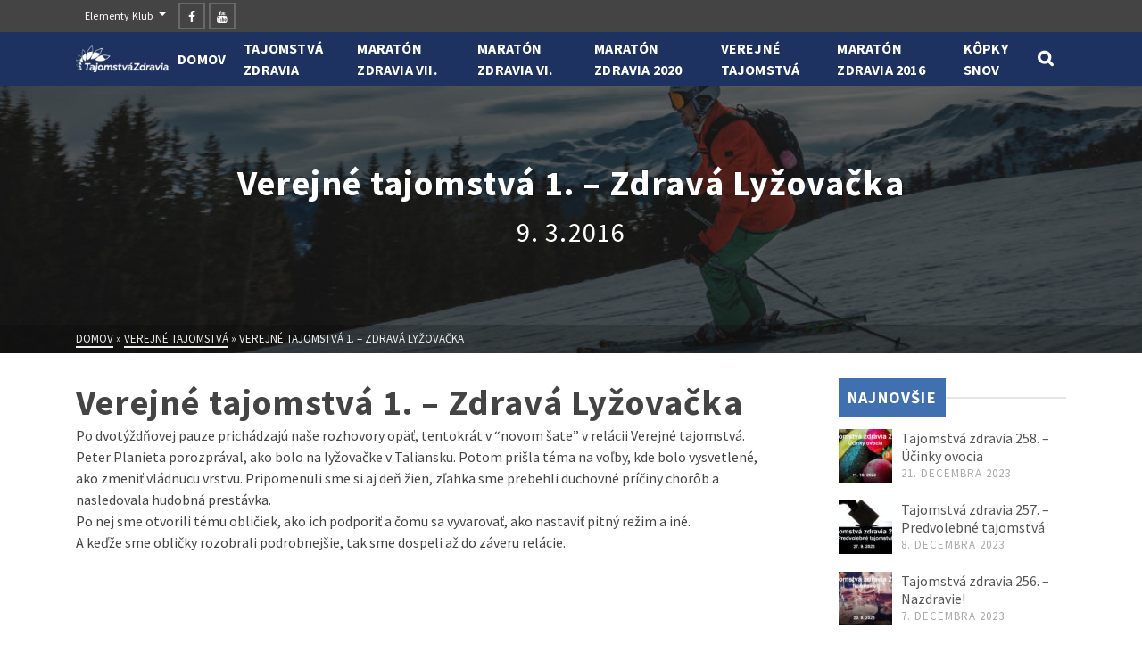

--- FILE ---
content_type: text/html; charset=UTF-8
request_url: https://tajomstvazdravia.sk/verejne-tajomstva/001/
body_size: 72431
content:
<!DOCTYPE html><html class="no-js" lang="sk-SK" itemtype="https://schema.org/Blog" itemscope><head><meta charset="UTF-8"><link rel="profile" href="https://gmpg.org/xfn/11"><meta name="viewport" content="width=device-width, initial-scale=1.0"><meta http-equiv="X-UA-Compatible" content="IE=edge"> <script>(function(html){html.className = html.className.replace(/\bno-js\b/,'js')})(document.documentElement);</script> <title>Verejné tajomstvá 1. - Zdravá Lyžovačka - Tajomstvá Zdravia</title><link rel="stylesheet" href="https://tajomstvazdravia.sk/wp-content/cache/min/9/8f0eb1cc070d80b76ddcfa688ba540c0.css" data-minify="1" /><link rel="alternate" hreflang="sk" href="https://tajomstvazdravia.sk/verejne-tajomstva/001/" /> <script data-cfasync="false" data-pagespeed-no-defer type="text/javascript">/* <![CDATA[ */ //<![CDATA[
	var gtm4wp_datalayer_name = "dataLayer";
	var dataLayer = dataLayer || [];
//]]> /* ]]> */</script> <link rel="canonical" href="https://tajomstvazdravia.sk/verejne-tajomstva/001/" /><meta property="og:locale" content="sk_SK" /><meta property="og:type" content="article" /><meta property="og:title" content="Verejné tajomstvá 1. - Zdravá Lyžovačka" /><meta property="og:description" content="Po dvotýždňovej pauze prichádzajú naše rozhovory opäť, tentokrát v &quot;novom šate&quot; v relácii Verejné tajomstvá. Peter Planieta porozprával, ako bolo na lyžovačke v Taliansku..." /><meta property="og:url" content="https://tajomstvazdravia.sk/verejne-tajomstva/001/" /><meta property="og:site_name" content="Tajomstvá Zdravia" /><meta property="article:tag" content="choroba" /><meta property="article:tag" content="choroby" /><meta property="article:tag" content="deň žien" /><meta property="article:tag" content="lyžovačka" /><meta property="article:tag" content="lyžovanie" /><meta property="article:tag" content="obličky" /><meta property="article:tag" content="príčiny chorôb" /><meta property="article:tag" content="voľby" /><meta property="article:section" content="Verejné Tajomstvá" /><meta property="article:published_time" content="2022-03-25T17:00:00+01:00" /><meta property="article:modified_time" content="2022-12-14T20:39:26+01:00" /><meta property="og:updated_time" content="2022-12-14T20:39:26+01:00" /><meta property="og:image" content="https://tajomstvazdravia.sk/wp-content/uploads/sites/9/2022/03/001-verejne-tajomstva-thumbnail.jpg" /><meta property="og:image:secure_url" content="https://tajomstvazdravia.sk/wp-content/uploads/sites/9/2022/03/001-verejne-tajomstva-thumbnail.jpg" /><meta property="og:image:width" content="1140" /><meta property="og:image:height" content="400" /><meta name="twitter:card" content="summary_large_image" /><meta name="twitter:description" content="Po dvotýždňovej pauze prichádzajú naše rozhovory opäť, tentokrát v &quot;novom šate&quot; v relácii Verejné tajomstvá. Peter Planieta porozprával, ako bolo na lyžovačke v Taliansku..." /><meta name="twitter:title" content="Verejné tajomstvá 1. - Zdravá Lyžovačka" /><meta name="twitter:image" content="https://tajomstvazdravia.sk/wp-content/uploads/sites/9/2022/03/001-verejne-tajomstva-thumbnail.jpg" /> <script type='application/ld+json' class='yoast-schema-graph yoast-schema-graph--main'>{"@context":"https://schema.org","@graph":[{"@type":"WebSite","@id":"https://tajomstvazdravia.sk/#website","url":"https://tajomstvazdravia.sk/","name":"Tajomstv\u00e1 Zdravia","potentialAction":{"@type":"SearchAction","target":"https://tajomstvazdravia.sk/?s={search_term_string}","query-input":"required name=search_term_string"}},{"@type":"ImageObject","@id":"https://tajomstvazdravia.sk/verejne-tajomstva/001/#primaryimage","url":"https://tajomstvazdravia.sk/wp-content/uploads/sites/9/2022/03/001-verejne-tajomstva-thumbnail.jpg","width":1140,"height":400},{"@type":"WebPage","@id":"https://tajomstvazdravia.sk/verejne-tajomstva/001/#webpage","url":"https://tajomstvazdravia.sk/verejne-tajomstva/001/","inLanguage":"sk-SK","name":"Verejn\u00e9 tajomstv\u00e1 1. - Zdrav\u00e1 Ly\u017eova\u010dka - Tajomstv\u00e1 Zdravia","isPartOf":{"@id":"https://tajomstvazdravia.sk/#website"},"primaryImageOfPage":{"@id":"https://tajomstvazdravia.sk/verejne-tajomstva/001/#primaryimage"},"datePublished":"2022-03-25T17:00:00+01:00","dateModified":"2022-12-14T20:39:26+01:00","author":{"@id":"https://tajomstvazdravia.sk/#/schema/person/130c95dc45d8e80829bc0d9838b87b48"}},{"@type":["Person"],"@id":"https://tajomstvazdravia.sk/#/schema/person/130c95dc45d8e80829bc0d9838b87b48","name":"Peter Planieta","image":{"@type":"ImageObject","@id":"https://tajomstvazdravia.sk/#authorlogo","url":"https://secure.gravatar.com/avatar/2c390cad318336d412af20078af9cdb7?s=96&d=mm&r=g","caption":"Peter Planieta"},"sameAs":[]}]}</script> <link rel='dns-prefetch' href='//fonts.googleapis.com' /><link rel="alternate" type="application/rss+xml" title="RSS kanál: Tajomstvá Zdravia &raquo;" href="https://tajomstvazdravia.sk/feed/" /><link rel="alternate" type="application/rss+xml" title="RSS kanál komentárov webu Tajomstvá Zdravia &raquo;" href="https://tajomstvazdravia.sk/comments/feed/" /><link rel="alternate" type="application/rss+xml" title="RSS kanál komentárov webu Tajomstvá Zdravia &raquo; ku článku Verejné tajomstvá 1. &#8211; Zdravá Lyžovačka" href="https://tajomstvazdravia.sk/verejne-tajomstva/001/feed/" /><style type="text/css">img.wp-smiley,img.emoji{display:inline!important;border:none!important;box-shadow:none!important;height:1em!important;width:1em!important;margin:0 .07em!important;vertical-align:-0.1em!important;background:none!important;padding:0!important}</style><style id='admin-bar-inline-css' type='text/css'>#p404RedirectChart .canvasjs-chart-credit{display:none!important}#p404RedirectChart canvas{border-radius:6px}.p404-redirect-adminbar-weekly-title{font-weight:700;font-size:14px;color:#fff;margin-bottom:6px}#wpadminbar #wp-admin-bar-p404_free_top_button .ab-icon:before{content:"\f103";color:#dc3545;top:3px}#wp-admin-bar-p404_free_top_button .ab-item{min-width:80px!important;padding:0px!important}.p404-redirect-adminbar-dropdown-wrap{min-width:0;padding:0;position:static!important}#wpadminbar #wp-admin-bar-p404_free_top_button_dropdown{position:static!important}#wpadminbar #wp-admin-bar-p404_free_top_button_dropdown .ab-item{padding:0!important;margin:0!important}.p404-redirect-dropdown-container{min-width:340px;padding:18px 18px 12px 18px;background:#23282d!important;color:#fff;border-radius:12px;box-shadow:0 8px 32px rgba(0,0,0,.25);margin-top:10px;position:relative!important;z-index:999999!important;display:block!important;border:1px solid #444}#wpadminbar #wp-admin-bar-p404_free_top_button .p404-redirect-dropdown-container{display:none!important}#wpadminbar #wp-admin-bar-p404_free_top_button:hover .p404-redirect-dropdown-container{display:block!important}#wpadminbar #wp-admin-bar-p404_free_top_button:hover #wp-admin-bar-p404_free_top_button_dropdown .p404-redirect-dropdown-container{display:block!important}.p404-redirect-card{background:#2c3338;border-radius:8px;padding:18px 18px 12px 18px;box-shadow:0 2px 8px rgba(0,0,0,.07);display:flex;flex-direction:column;align-items:flex-start;border:1px solid #444}.p404-redirect-btn{display:inline-block;background:#dc3545;color:#fff!important;font-weight:700;padding:5px 22px;border-radius:8px;text-decoration:none;font-size:17px;transition:background 0.2s,box-shadow 0.2s;margin-top:8px;box-shadow:0 2px 8px rgba(220,53,69,.15);text-align:center;line-height:1.6}.p404-redirect-btn:hover{background:#c82333;color:#fff!important;box-shadow:0 4px 16px rgba(220,53,69,.25)}#wpadminbar .ab-top-menu>li:hover>.ab-item,#wpadminbar .ab-top-menu>li.hover>.ab-item{z-index:auto}#wpadminbar #wp-admin-bar-p404_free_top_button:hover>.ab-item{z-index:999998!important}</style><style id='contact-form-7-inline-css' type='text/css'>.wpcf7 .wpcf7-recaptcha iframe{margin-bottom:0}.wpcf7 .wpcf7-recaptcha[data-align="center"]>div{margin:0 auto}.wpcf7 .wpcf7-recaptcha[data-align="right"]>div{margin:0 0 0 auto}</style><link rel='stylesheet' id='pmpro_print-css'  href='https://tajomstvazdravia.sk/wp-content/plugins/paid-memberships-pro/css/print.css' type='text/css' media='print' /><!--[if lt IE]><link rel='stylesheet' id='ascend_ie_fallback-css'  href='https://tajomstvazdravia.sk/wp-content/themes/ascend_premium/assets/css/ie_fallback.css' type='text/css' media='all' /> <![endif]--><style id='__EPYT__style-inline-css' type='text/css'>.epyt-gallery-thumb{width:33.333%}</style><link rel='stylesheet' id='redux-google-fonts-ascend-css'  href='https://fonts.googleapis.com/css?family=Source+Sans+Pro%3A200%2C300%2C400%2C600%2C700%2C900%2C200italic%2C300italic%2C400italic%2C600italic%2C700italic%2C900italic&#038;subset=latin-ext&#038;ver=1598266815' type='text/css' media='all' /> <script type='text/javascript' src='https://tajomstvazdravia.sk/wp-includes/js/jquery/jquery.js' id='jquery-core-js'></script> <script type='application/json' id='wpp-json'>{"sampling_active":0,"sampling_rate":100,"ajax_url":"https:\/\/tajomstvazdravia.sk\/wp-json\/wordpress-popular-posts\/v1\/popular-posts","ID":1812,"token":"806ec96310","lang":0,"debug":0}</script> <script type='text/javascript' src='https://tajomstvazdravia.sk/wp-content/plugins/wordpress-popular-posts/assets/js/wpp.min.js' id='wpp-js-js' defer></script> <script data-minify="1" type='text/javascript' src='https://tajomstvazdravia.sk/wp-content/cache/min/9/wp-content/plugins/duracelltomi-google-tag-manager/js/gtm4wp-form-move-tracker-ec8bf5a8db9f44134768cf5f813f83ed.js' id='gtm4wp-form-move-tracker-js' defer></script> <!--[if lt IE 9]> <script type='text/javascript' src='https://tajomstvazdravia.sk/wp-content/themes/ascend_premium/assets/js/vendor/html5shiv.min.js' id='ascend-html5shiv-js'></script> <![endif]--> <!--[if lt IE 9]> <script type='text/javascript' src='https://tajomstvazdravia.sk/wp-content/themes/ascend_premium/assets/js/vendor/respond.min.js' id='ascend-respond-js'></script> <![endif]--> <script type='text/javascript' id='__ytprefs__-js-extra'>/* <![CDATA[ */ var _EPYT_ = {"ajaxurl":"https:\/\/tajomstvazdravia.sk\/wp-admin\/admin-ajax.php","security":"4c00f8a165","gallery_scrolloffset":"20","eppathtoscripts":"https:\/\/tajomstvazdravia.sk\/wp-content\/plugins\/youtube-embed-plus\/scripts\/","eppath":"https:\/\/tajomstvazdravia.sk\/wp-content\/plugins\/youtube-embed-plus\/","epresponsiveselector":"[\"iframe.__youtube_prefs__\",\"iframe[src*='youtube.com']\",\"iframe[src*='youtube-nocookie.com']\",\"iframe[data-ep-src*='youtube.com']\",\"iframe[data-ep-src*='youtube-nocookie.com']\",\"iframe[data-ep-gallerysrc*='youtube.com']\"]","epdovol":"1","version":"13.4.1.2","evselector":"iframe.__youtube_prefs__[src], iframe[src*=\"youtube.com\/embed\/\"], iframe[src*=\"youtube-nocookie.com\/embed\/\"]","ajax_compat":"","ytapi_load":"light","pause_others":"","stopMobileBuffer":"1","vi_active":"","vi_js_posttypes":[]}; /* ]]> */</script> <script type='text/javascript' src='https://tajomstvazdravia.sk/wp-content/plugins/youtube-embed-plus/scripts/ytprefs.min.js' id='__ytprefs__-js' defer></script> <script type='text/javascript' src='https://tajomstvazdravia.sk/wp-content/themes/ascend_premium/assets/js/vendor/custom-modernizer-min.js' id='modernizrc-js' defer></script> <link rel="https://api.w.org/" href="https://tajomstvazdravia.sk/wp-json/" /><link rel="alternate" type="application/json" href="https://tajomstvazdravia.sk/wp-json/wp/v2/posts/1812" /><link rel='shortlink' href='https://tajomstvazdravia.sk/?p=1812' /><meta name="generator" content="WPML ver:4.4.6 stt:9,1,10;" /> <script data-cfasync="false" data-pagespeed-no-defer type="text/javascript">/* <![CDATA[ */ //<![CDATA[
	var dataLayer_content = {"pagePostType":"post","pagePostType2":"single-post","pageCategory":["verejne-tajomstva"],"pageAttributes":["choroba","choroby","den-zien","lyzovacka","lyzovanie","oblicky","priciny-chorob","volby"],"pagePostAuthor":"Peter Planieta"};
	dataLayer.push( dataLayer_content );//]]> /* ]]> */</script> <script data-cfasync="false">/* <![CDATA[ */ //<![CDATA[
(function(w,d,s,l,i){w[l]=w[l]||[];w[l].push({'gtm.start':
new Date().getTime(),event:'gtm.js'});var f=d.getElementsByTagName(s)[0],
j=d.createElement(s),dl=l!='dataLayer'?'&l='+l:'';j.async=true;j.src=
'//www.googletagmanager.com/gtm.'+'js?id='+i+dl;f.parentNode.insertBefore(j,f);
})(window,document,'script','dataLayer','GTM-P7SZZ5B');//]]> /* ]]> */</script> 
<script type="text/javascript">var light_error = "The image could not be loaded.", light_of = "%curr% / %total%";</script><script data-ad-client="ca-pub-1096435637534885" async src="https://pagead2.googlesyndication.com/pagead/js/adsbygoogle.js"></script> <script async src="https://pagead2.googlesyndication.com/pagead/js/adsbygoogle.js"></script> <script>(adsbygoogle = window.adsbygoogle || []).push({
          google_ad_client: "ca-pub-9450403409121308",
          enable_page_level_ads: true
     });</script><style type="text/css" id="kt-custom-css">a,.primary-color,.postlist article .entry-content a.more-link:hover,.widget_price_filter .price_slider_amount .button,.product .product_meta a:hover,.star-rating,.above-footer-widgets a:not(.button):hover,.sidebar a:not(.button):hover,.elementor-widget-sidebar a:not(.button):hover,.footerclass a:hover,.posttags a:hover,.tagcloud a:hover,.kt_bc_nomargin #kadbreadcrumbs a:hover,#kadbreadcrumbs a:hover,.wp-pagenavi a:hover,.woocommerce-pagination ul.page-numbers li a:hover,.woocommerce-pagination ul.page-numbers li span:hover,.has-ascend-primary-color{color:#1d3260}.comment-content a:not(.button):hover,.entry-content p a:not(.button):not(.select2-choice):not([data-rel="lightbox"]):hover,.kt_product_toggle_outer .toggle_grid:hover,.kt_product_toggle_outer .toggle_list:hover,.kt_product_toggle_outer .toggle_grid.toggle_active,.kt_product_toggle_outer .toggle_list.toggle_active,.product .product_meta a,.product .woocommerce-tabs .wc-tabs>li.active>a,.product .woocommerce-tabs .wc-tabs>li.active>a:hover,.product .woocommerce-tabs .wc-tabs>li.active>a:focus,#payment ul.wc_payment_methods li.wc_payment_method input[type=radio]:first-child:checked+label,.kt-woo-account-nav .woocommerce-MyAccount-navigation ul li.is-active a,a.added_to_cart,.widget_pages ul li.kt-drop-toggle>.kt-toggle-sub,.widget_categories ul li.kt-drop-toggle>.kt-toggle-sub,.widget_product_categories ul li.kt-drop-toggle>.kt-toggle-sub,.widget_recent_entries ul li a:hover~.kt-toggle-sub,.widget_recent_comments ul li a:hover~.kt-toggle-sub,.widget_archive ul li a:hover~.kt-toggle-sub,.widget_pages ul li a:hover~.kt-toggle-sub,.widget_categories ul li a:hover~.kt-toggle-sub,.widget_meta ul li a:hover~.kt-toggle-sub,.widget_product_categories ul li a:hover~.kt-toggle-sub,.kt-tabs.kt-tabs-style2>li>a:hover,.kt-tabs>li.active>a,.kt-tabs>li.active>a:hover,.kt-tabs>li.active>a:focus,.kt_bc_nomargin #kadbreadcrumbs a:hover,#kadbreadcrumbs a:hover,.footerclass .menu li a:hover,.widget_recent_entries ul li a:hover,.posttags a:hover,.tagcloud a:hover,.widget_recent_comments ul li a:hover,.widget_archive ul li a:hover,.widget_pages ul li a:hover,.widget_categories ul li a:hover,.widget_meta ul li a:hover,.widget_product_categories ul li a:hover,.box-icon-item .icon-container .icon-left-highlight,.box-icon-item .icon-container .icon-right-highlight,.widget_pages ul li.current-cat>a,.widget_categories ul li.current-cat>a,.widget_product_categories ul li.current-cat>a,#payment ul.wc_payment_methods li.wc_payment_method input[type=radio]:first-child:checked+label:before,.wp-pagenavi .current,.wp-pagenavi a:hover,.kt-mobile-header-toggle .kt-extras-label.header-underscore-icon,.woocommerce-pagination ul.page-numbers li a.current,.woocommerce-pagination ul.page-numbers li span.current,.woocommerce-pagination ul.page-numbers li a:hover,.woocommerce-pagination ul.page-numbers li span:hover,.widget_layered_nav ul li.chosen a,.widget_layered_nav_filters ul li a,.widget_rating_filter ul li.chosen a,.variations .kad_radio_variations label.selectedValue,.variations .kad_radio_variations label:hover{border-color:#1d3260}.kt-header-extras span.kt-cart-total,.btn,.button,.submit,button,input[type="submit"],.portfolio-loop-image-container .portfolio-hover-item .portfolio-overlay-color,.kt_product_toggle_outer .toggle_grid.toggle_active,.kt_product_toggle_outer .toggle_list.toggle_active,.product .woocommerce-tabs .wc-tabs>li.active>a,.product .woocommerce-tabs .wc-tabs>li.active>a:hover,.product .woocommerce-tabs .wc-tabs>li.active>a:focus,.product .woocommerce-tabs .wc-tabs:before,.woocommerce-info,.woocommerce-message,.woocommerce-noreviews,p.no-comments,.widget_pages ul li ul li.current-cat>a:before,.widget_categories ul li ul li.current-cat>a:before,.widget_product_categories ul li ul li.current-cat>a:before,.widget_pages ul li ul li a:hover:before,.widget_categories ul li ul li a:hover:before,.widget_product_categories ul li ul li a:hover:before,.kadence_recent_posts a.posts_widget_readmore:hover:before,.kt-accordion>.panel h5:after,.kt-tabs:before,.image_menu_overlay,.kadence_social_widget a:hover,.kt-tabs>li.active>a,.kt-tabs>li.active>a:hover,.kt-tabs>li.active>a:focus,.widget_pages ul li.current-cat>.count,.widget_categories ul li.current-cat>.count,.widget_product_categories ul li.current-cat>.count,.widget_recent_entries ul li a:hover~.count,.widget_recent_comments ul li a:hover~.count,.widget_archive ul li a:hover~.count,.widget_pages ul li a:hover~.count,.widget_categories ul li a:hover~.count,.widget_meta ul li a:hover~.count,.widget_product_categories ul li a:hover~.count,#payment ul.wc_payment_methods li.wc_payment_method input[type=radio]:first-child:checked+label:before,.select2-results .select2-highlighted,.wp-pagenavi .current,.kt-header-extras span.kt-cart-total,.kt-mobile-header-toggle span.kt-cart-total,.woocommerce-pagination ul.page-numbers li a.current,.woocommerce-pagination ul.page-numbers li span.current,.widget_price_filter .ui-slider .ui-slider-handle,.widget_layered_nav ul li.chosen span.count,.widget_layered_nav_filters ul li span.count,.variations .kad_radio_variations label.selectedValue,.box-icon-item .menu-icon-read-more .read-more-highlight,.select2-container--default .select2-results__option--highlighted[aria-selected],p.demo_store,.has-ascend-primary-background-color{background:#1d3260}@media (max-width:767px){.filter-set li a.selected{background:#1d3260}}.has-ascend-primary-light-color{color:#314674}.has-ascend-primary-light-background-color{background-color:#314674}.kad-header-height{height:60px}.kad-topbar-height{min-height:36px}.kad-mobile-header-height{height:50px}.headerclass,.mobile-headerclass,.kad-fixed-vertical-background-area{background:rgba(29,50,96,1)}.titleclass .entry-title{font-size:40px}@media (max-width:768px){.titleclass .entry-title{font-size:24px}}.titleclass .subtitle{font-size:30px}@media (max-width:768px){.titleclass .subtitle{font-size:16px}}.titleclass .page-header{height:300px}@media (max-width:768px){.titleclass .page-header{height:200px}}.product_item .product_archive_title{min-height:20px}.second-navclass .sf-menu>li:after{background:#fff}.kt-header-extras .kadence_social_widget a,.mobile-header-container .kt-mobile-header-toggle button{color:#fff}button.mobile-navigation-toggle .kt-mnt span{background:#fff}.kt-header-extras .kadence_social_widget a:hover{color:#fff}.pop-modal-body .kt-woo-account-nav .kad-customer-name h5,.pop-modal-body .kt-woo-account-nav a,.pop-modal-body ul.product_list_widget li a:not(.remove),.pop-modal-body ul.product_list_widget{color:#fff}.kt-mobile-menu form.search-form input[type="search"]::-webkit-input-placeholder{color:#fff}.kt-mobile-menu form.search-form input[type="search"]:-ms-input-placeholder{color:#fff}.kt-mobile-menu form.search-form input[type="search"]::-moz-placeholder{color:#fff}.page-header{text-align:center}.kt-header-extras #kad-head-cart-popup ul a:not(.remove),.kt-header-extras #kad-head-cart-popup ul .quantity,.kt-header-extras #kad-head-cart-popup ul li.empty,.kad-header-menu-inner .kt-header-extras .kt-woo-account-nav h5,.kad-relative-vertical-content .kt-header-extras .kt-woo-account-nav h5{color:#444}.variations .kad_radio_variations label.kt_disabled:after{content:"Nedostupné"!important}.kt-post-author{display:none}.kt-header-extras .kadence_social_widget a{border-color:rgba(255,255,255,.2)}.kt-post-cats{display:none}.kt-post-comments{display:none}.mobile-top-icon-bar{min-height:40px}.mobile-top-icon-bar a.top-icon-bar-link{line-height:40px}.mobile-top-icon-bar a.top-icon-bar-link{font-size:20px}.kt-post-date{display:none}.container-fullwidth .entry-content .aligncenter[class^=wp-block]{max-width:1140px}@media all and (max-width:2000px){h1.res{font-size:60px!important;line-height:150%}h2.res{font-size:40px!important;line-height:120%}}@media all and (max-width:699px){h1.res{font-size:40px!important;line-height:150%}h2.res{font-size:30px!important;line-height:120%}}@media all and (max-width:400px){h1.res{font-size:25px!important;line-height:120%}h2.res{font-size:22px!important;line-height:100%}h3.res{font-size:20px!important;line-height:100%}}.sf-menu>li>a{text-transform:none}.widget-title{color:#fff}.nav-main ul.sf-menu>li>a{border-radius:7px}.widget-title span{background:#4170b1!important;padding:10px!important}.kadence_recent_posts ul li{margin-top:20px!important}.btn,input.wpcf7-form-control.wpcf7-submit{border-radius:7px;padding:12px 22px}.kt_simple_share_container.kt_share_aftercontent{margin-top:50px;background:#eee;padding:30px!important}.kt_before_share_text{font-size:20px;display:block;margin-bottom:20px}ul.wpp-list.wpp-list-with-thumbnails{padding-left:0}.mobile-top-icon-bar a.top-icon-bar-link{padding:0 10px}</style><link rel="icon" href="https://tajomstvazdravia.sk/wp-content/uploads/sites/9/2019/07/cropped-004-0-tajomstvazdravia-sk-FAVICON-32x32.png" sizes="32x32" /><link rel="icon" href="https://tajomstvazdravia.sk/wp-content/uploads/sites/9/2019/07/cropped-004-0-tajomstvazdravia-sk-FAVICON-192x192.png" sizes="192x192" /><link rel="apple-touch-icon" href="https://tajomstvazdravia.sk/wp-content/uploads/sites/9/2019/07/cropped-004-0-tajomstvazdravia-sk-FAVICON-180x180.png" /><meta name="msapplication-TileImage" content="https://tajomstvazdravia.sk/wp-content/uploads/sites/9/2019/07/cropped-004-0-tajomstvazdravia-sk-FAVICON-270x270.png" /><style type="text/css" title="dynamic-css" class="options-output">.mobile-top-icon-bar a.top-icon-bar-link{color:#fff}.mobile-top-icon-bar{background-color:#888}.topbarclass{font-weight:400;font-size:12px}.titleclass{background-color:#444}.titleclass .top-contain-title{color:#fff}.titleclass .subtitle,.titleclass .page-header-inner #kadbreadcrumbs,.titleclass .page-header-inner #kadbreadcrumbs a{color:#fff}.product_item .product_archive_title{font-family:"Source Sans Pro";text-transform:none;line-height:20px;letter-spacing:1.2px;font-weight:600;font-style:normal;color:#444;font-size:15px}.footerclass a,.footerclass,.footerclass h4,.footerclass h3,.footerclass h5{color:#fff}.footerclass a:hover{color:#eee}.footerclass .menu li a:hover{border-color:#eee}body{background-color:#fff}h1,.h1class{font-family:"Source Sans Pro";line-height:40px;letter-spacing:1.2px;font-weight:700;font-style:normal;color:#444;font-size:40px}h2,.h2class{font-family:"Source Sans Pro";line-height:40px;letter-spacing:1.2px;font-weight:700;font-style:normal;color:#444;font-size:32px}h3{font-family:"Source Sans Pro";line-height:40px;letter-spacing:1.2px;font-weight:700;font-style:normal;color:#444;font-size:28px}h4{font-family:"Source Sans Pro";line-height:40px;letter-spacing:1.2px;font-weight:700;font-style:normal;color:#555;font-size:24px}h5{font-family:"Source Sans Pro";line-height:24px;letter-spacing:1.2px;font-weight:700;font-style:normal;color:#555;font-size:18px}.titleclass .subtitle{font-family:"Source Sans Pro";letter-spacing:1.2px;font-weight:400;font-style:normal}body{font-family:"Source Sans Pro";line-height:24px;letter-spacing:0;font-weight:400;font-style:normal;color:#444;font-size:16px}.nav-main ul.sf-menu>li>a,.kad-header-menu-inner .kt-header-extras ul.sf-menu>li>a,.kad-header-menu-inner .kt-header-extras .kt-extras-label [class*="kt-icon-"],.kt-header-extras .sf-vertical>li>a{font-family:"Source Sans Pro";text-transform:uppercase;line-height:24px;letter-spacing:.2px;font-weight:700;font-style:normal;color:#fff;font-size:16px}.nav-main ul.sf-menu>li>a:hover,.nav-main ul.sf-menu>li.sfHover>a,.kt-header-extras .sf-vertical>li>a:hover{color:#1d3260}button.mobile-navigation-toggle:hover .kt-mnt span{background:#1d3260}.nav-main ul.sf-menu>li>a:hover,.nav-main ul.sf-menu>li.sfHover>a,.kt-header-extras .sf-vertical>li>a:hover,.mobile-header-container .kt-mobile-header-toggle:hover button{background:#fff}.nav-main ul.sf-menu>li.current-menu-item>a{color:#1d3260}.nav-main ul.sf-menu>li.current-menu-item>a{background:#fff}.second-navclass .sf-menu>li>a{font-family:"Source Sans Pro";text-transform:none;line-height:24px;letter-spacing:.2px;font-weight:400;font-style:normal;color:#fff;font-size:12px}.nav-main ul.sf-menu ul a,.second-navclass ul.sf-menu ul a,.kad-header-menu-inner .kt-header-extras .kt-woo-account-nav a,.kad-relative-vertical-content .kt-header-extras .kt-woo-account-nav a,.kt-header-extras p.woocommerce-mini-cart__empty-message{font-family:"Source Sans Pro";line-height:24px;letter-spacing:.2px;font-weight:600;color:#444;font-size:12px}.nav-main ul.sf-menu ul a:hover,.nav-main ul.sf-menu>li:not(.kt-lgmenu) ul li.sfHover>a,.nav-main ul.sf-menu ul li.current-menu-item>a,.second-navclass ul.sf-menu ul a:hover,.second-navclass ul.sf-menu li:not(.kt-lgmenu) ul li.sfHover>a,.second-navclass ul.sf-menu ul li.current-menu-item>a,.kad-header-menu-inner .kt-header-extras .kt-woo-account-nav a:hover,body.woocommerce-account .kad-header-menu-inner .kt-header-extras .kt-woo-account-nav li.is-active a,.kad-relative-vertical-content .kt-header-extras .kt-woo-account-nav a:hover,body.woocommerce-account .kad-relative-vertical-content .kt-header-extras .kt-woo-account-nav li.is-active a{color:#1d3260}.nav-main ul.sf-menu ul a:hover,.nav-main ul.sf-menu>li:not(.kt-lgmenu) ul li.sfHover>a,.nav-main ul.sf-menu ul li.current-menu-item>a,.second-navclass ul.sf-menu ul a:hover,.second-navclass ul.sf-menu>li:not(.kt-lgmenu) ul li.sfHover>a,.second-navclass ul.sf-menu ul li.current-menu-item>a,.kad-header-menu-inner .kt-header-extras .kt-woo-account-nav a:hover,body.woocommerce-account .kad-header-menu-inner .kt-header-extras .kt-woo-account-nav li.is-active a,.kad-relative-vertical-content .kt-header-extras .kt-woo-account-nav a:hover,body.woocommerce-account .kad-relative-vertical-content .kt-header-extras .kt-woo-account-nav li.is-active a{background:#fff}.mfp-slide #kt-mobile-menu,.mfp-slide #kt-mobile-cart,.mfp-slide #kt-mobile-account{background-color:#1d3260}.kad-mobile-nav li a,.kad-mobile-nav li,.kt-mobile-menu form.search-form input[type="search"].search-field,.kt-mobile-menu form.search-form .search-submit,.mfp-slide #kt-mobile-account,.mfp-slide #kt-mobile-cart{font-family:"Source Sans Pro";text-transform:none;line-height:20px;letter-spacing:.2px;font-weight:600;font-style:normal;color:#fff;font-size:16px}.kt_bc_nomargin #kadbreadcrumbs{background-color:#000}.kt_bc_nomargin #kadbreadcrumbs,.kt_bc_nomargin #kadbreadcrumbs a{color:#fff}</style><noscript><style id="rocket-lazyload-nojs-css">.rll-youtube-player,[data-lazy-src]{display:none!important}</style></noscript></head><body class="post-template-default single single-post postid-1812 single-format-standard wp-embed-responsive pmpro-body-has-access kad-header-position-above kt-showsub-indicator kt-use-select2 kt-topbar-enabled  body-style-normal none-trans-header not_ie"><noscript><iframe src="https://www.googletagmanager.com/ns.html?id=GTM-P7SZZ5B"
height="0" width="0" style="display:none;visibility:hidden"></iframe></noscript><div id="wrapper" class="container"><header id="kad-header-menu" class="headerclass-outer kt-header-position-above kt-header-layout-standard clearfix" data-sticky="none" data-shrink="0" data-start-height="60" data-shrink-height="100"><div class="outside-top-headerclass"><div class="kad-header-topbar-primary-outer"><div id="topbar" class="topbarclass"><div class="container kad-topbar-height topbar-flex"><div class="kt-topbar-left"><div class="kad-topbar-flex-item kad-topbar-menu kad-topbar-item-left"><ul id="menu-topbar-menu-pc-zoznam-stranok" class="sf-menu sf-menu-normal"><li class="menu-item menu-item-type-custom menu-item-object-custom menu-item-has-children menu-item-29 sf-dropdown"><a href="https://elementyklub.sk">Elementy Klub</a><ul class="sub-menu sf-dropdown-menu dropdown"><li class="menu-item menu-item-type-custom menu-item-object-custom menu-item-home menu-item-35"><a href="https://tajomstvazdravia.sk">Tajomstvá Zdravia</a></li><li class="menu-item menu-item-type-custom menu-item-object-custom menu-item-31"><a href="https://pomoczprirody.sk">Pomoc z Prírody</a></li><li class="menu-item menu-item-type-custom menu-item-object-custom menu-item-32"><a href="https://receptyzdravia.sk">Recepty Zdravia</a></li><li class="menu-item menu-item-type-custom menu-item-object-custom menu-item-33"><a href="https://ludiapodlaelementov.sk">Ľudia Podľa Elementov</a></li><li class="menu-item menu-item-type-custom menu-item-object-custom menu-item-34"><a href="https://ediagnostika.sk">E-diagnostika</a></li><li class="menu-item menu-item-type-custom menu-item-object-custom menu-item-30"><a href="https://lieknamatrix.sk">Liek na Matrix</a></li><li class="menu-item menu-item-type-custom menu-item-object-custom menu-item-237"><a href="http://www.elementyzdravia.sk/">Elementy Zdravia</a></li><li class="menu-item menu-item-type-custom menu-item-object-custom menu-item-236"><a href="https://peterplanieta.sk/">Peter Planieta</a></li></ul></li></ul></div><div class="kad-topbar-flex-item kad-topbar-widget-area kad-topbar-item-left"><div id="widget_kadence_social-2" class="widget-1 widget-first kt-below-lg-widget-area widget_kadence_social"><div class="widget-inner"><div class="kadence_social_widget  clearfix"><a href="https://www.facebook.com/tajomstvazdravia.sk/" class="facebook_link" rel="noopener" target="_blank" data-toggle="none" data-placement="top" data-original-title="Facebook" aria-label="Facebook"><i class="kt-icon-facebook"></i></a><a href="https://www.youtube.com/channel/UCj8x6TgDd5iakR30gosI1TA" class="youtube_link" rel="noopener" target="_blank" data-toggle="none" data-placement="top" data-original-title="YouTube"><i class="kt-icon-youtube"></i></a></div></div></div></div></div><div class="kt-topbar-right"></div></div></div><div class="outside-headerclass"><div class="kad-header-menu-outer headerclass"><div class="kad-header-menu-inner container"><div class="kad-header-flex kad-header-height"><div class="kad-left-header kt-header-flex-item"><div id="logo" class="logocase kad-header-height"><a class="brand logofont" href="https://tajomstvazdravia.sk/"><img src="data:image/svg+xml,%3Csvg%20xmlns='http://www.w3.org/2000/svg'%20viewBox='0%200%20140%2039'%3E%3C/svg%3E" width="140" height="39" data-lazy-srcset="https://tajomstvazdravia.sk/wp-content/uploads/sites/9/2019/06/004-0-tajomstvazdravia-sk-LOGO-w-mono-WEB-s-140x39.png 140w, https://tajomstvazdravia.sk/wp-content/uploads/sites/9/2019/06/004-0-tajomstvazdravia-sk-LOGO-w-mono-WEB-s-300x84.png 300w, https://tajomstvazdravia.sk/wp-content/uploads/sites/9/2019/06/004-0-tajomstvazdravia-sk-LOGO-w-mono-WEB-s-400x112.png 400w, https://tajomstvazdravia.sk/wp-content/uploads/sites/9/2019/06/004-0-tajomstvazdravia-sk-LOGO-w-mono-WEB-s-200x56.png 200w, https://tajomstvazdravia.sk/wp-content/uploads/sites/9/2019/06/004-0-tajomstvazdravia-sk-LOGO-w-mono-WEB-s-100x28.png 100w, https://tajomstvazdravia.sk/wp-content/uploads/sites/9/2019/06/004-0-tajomstvazdravia-sk-LOGO-w-mono-WEB-s-40x12.png 40w, https://tajomstvazdravia.sk/wp-content/uploads/sites/9/2019/06/004-0-tajomstvazdravia-sk-LOGO-w-mono-WEB-s-20x6.png 20w, https://tajomstvazdravia.sk/wp-content/uploads/sites/9/2019/06/004-0-tajomstvazdravia-sk-LOGO-w-mono-WEB-s-150x42.png 150w, https://tajomstvazdravia.sk/wp-content/uploads/sites/9/2019/06/004-0-tajomstvazdravia-sk-LOGO-w-mono-WEB-s-280x78.png 280w, https://tajomstvazdravia.sk/wp-content/uploads/sites/9/2019/06/004-0-tajomstvazdravia-sk-LOGO-w-mono-WEB-s.png 500w" data-lazy-sizes="(max-width: 140px) 100vw, 140px" class="ascend-logo" style="max-height:39px" alt="Tajomstvá Zdravia" data-lazy-src="https://tajomstvazdravia.sk/wp-content/uploads/sites/9/2019/06/004-0-tajomstvazdravia-sk-LOGO-w-mono-WEB-s-140x39.png"><noscript><img src="https://tajomstvazdravia.sk/wp-content/uploads/sites/9/2019/06/004-0-tajomstvazdravia-sk-LOGO-w-mono-WEB-s-140x39.png" width="140" height="39" srcset="https://tajomstvazdravia.sk/wp-content/uploads/sites/9/2019/06/004-0-tajomstvazdravia-sk-LOGO-w-mono-WEB-s-140x39.png 140w, https://tajomstvazdravia.sk/wp-content/uploads/sites/9/2019/06/004-0-tajomstvazdravia-sk-LOGO-w-mono-WEB-s-300x84.png 300w, https://tajomstvazdravia.sk/wp-content/uploads/sites/9/2019/06/004-0-tajomstvazdravia-sk-LOGO-w-mono-WEB-s-400x112.png 400w, https://tajomstvazdravia.sk/wp-content/uploads/sites/9/2019/06/004-0-tajomstvazdravia-sk-LOGO-w-mono-WEB-s-200x56.png 200w, https://tajomstvazdravia.sk/wp-content/uploads/sites/9/2019/06/004-0-tajomstvazdravia-sk-LOGO-w-mono-WEB-s-100x28.png 100w, https://tajomstvazdravia.sk/wp-content/uploads/sites/9/2019/06/004-0-tajomstvazdravia-sk-LOGO-w-mono-WEB-s-40x12.png 40w, https://tajomstvazdravia.sk/wp-content/uploads/sites/9/2019/06/004-0-tajomstvazdravia-sk-LOGO-w-mono-WEB-s-20x6.png 20w, https://tajomstvazdravia.sk/wp-content/uploads/sites/9/2019/06/004-0-tajomstvazdravia-sk-LOGO-w-mono-WEB-s-150x42.png 150w, https://tajomstvazdravia.sk/wp-content/uploads/sites/9/2019/06/004-0-tajomstvazdravia-sk-LOGO-w-mono-WEB-s-280x78.png 280w, https://tajomstvazdravia.sk/wp-content/uploads/sites/9/2019/06/004-0-tajomstvazdravia-sk-LOGO-w-mono-WEB-s.png 500w" sizes="(max-width: 140px) 100vw, 140px" class="ascend-logo" style="max-height:39px" alt="Tajomstvá Zdravia"></noscript></a></div></div><div class="kad-center-header kt-header-flex-item"><nav class="nav-main clearfix"><ul id="menu-hlavne-menu-sk" class="sf-menu sf-menu-normal"><li class="menu-item menu-item-type-post_type menu-item-object-page menu-item-home menu-item-7"><a href="https://tajomstvazdravia.sk/">Domov</a></li><li class="menu-item menu-item-type-taxonomy menu-item-object-category menu-item-774"><a href="https://tajomstvazdravia.sk/tajomstva-zdravia/">Tajomstvá zdravia</a></li><li class="menu-item menu-item-type-taxonomy menu-item-object-category menu-item-3631"><a href="https://tajomstvazdravia.sk/maraton-zdravia-vii/">Maratón zdravia VII.</a></li><li class="menu-item menu-item-type-taxonomy menu-item-object-category menu-item-3634"><a href="https://tajomstvazdravia.sk/maraton-zdravia-vi/">Maratón zdravia VI.</a></li><li class="menu-item menu-item-type-taxonomy menu-item-object-category menu-item-1357"><a href="https://tajomstvazdravia.sk/maraton-zdravia-2020/">Maratón zdravia 2020</a></li><li class="menu-item menu-item-type-taxonomy menu-item-object-category current-post-ancestor current-menu-parent current-post-parent menu-item-773"><a href="https://tajomstvazdravia.sk/verejne-tajomstva/">Verejné Tajomstvá</a></li><li class="menu-item menu-item-type-taxonomy menu-item-object-category menu-item-2397"><a href="https://tajomstvazdravia.sk/maraton-zdravia-2016/">Maratón zdravia 2016</a></li><li class="menu-item menu-item-type-taxonomy menu-item-object-category menu-item-1741"><a href="https://tajomstvazdravia.sk/kopky-snov/">Kôpky Snov</a></li></ul></nav></div><div class="kad-right-header kt-header-flex-item"><div class="kt-header-extras clearfix"><ul class="sf-menu sf-menu-normal "><li class="menu-search-icon-kt"> <a class="kt-menu-search-btn kt-pop-modal" data-mfp-src="#kt-extras-modal-search" aria-label="Search" href="https://tajomstvazdravia.sk/?s="> <span class="kt-extras-label"> <i class="kt-icon-search"></i> </span> </a></li></ul></div></div></div></div></div></div></div></div></header><div id="kad-mobile-banner" class="banner mobile-headerclass" data-mobile-header-sticky="1"><div class="mobile-top-icon-bar"><div class="top-icon-bar-item icon-bar-itemcount1"><a href="https://www.facebook.com/tajomstvazdravia.sk" target="_blank" class="top-icon-bar-link"><i class="kt-icon-facebook"></i></a></div><div class="top-icon-bar-item icon-bar-itemcount2"><a href="https://www.youtube.com/channel/UCj8x6TgDd5iakR30gosI1TA" target="_blank" class="top-icon-bar-link"><i class="kt-icon-youtube"></i></a></div><div class="top-icon-bar-item"><div id="black-studio-tinymce-2" class="widget-1 widget-first kt-mobile-topbar-widget-area widget_black_studio_tinymce"><div class="widget-inner"><div class="textwidget"><strong><span style="text-align: center; color: #ffffff;"> < Sledujte Tajomstvá Zdravia</span></strong></div></div></div></div></div><div class="container mobile-header-container kad-mobile-header-height"><div id="mobile-logo" class="logocase kad-mobile-header-height kad-mobile-logo-left"><a class="brand logofont" href="https://tajomstvazdravia.sk/"><img src="data:image/svg+xml,%3Csvg%20xmlns='http://www.w3.org/2000/svg'%20viewBox='0%200%2020%2025'%3E%3C/svg%3E" width="20" height="25" data-lazy-srcset="https://tajomstvazdravia.sk/wp-content/uploads/sites/9/2019/07/peterplanieta-sk-logo-mobile-20x25.png 20w, https://tajomstvazdravia.sk/wp-content/uploads/sites/9/2019/07/peterplanieta-sk-logo-mobile.png 40w" data-lazy-sizes="(max-width: 20px) 100vw, 20px" class="ascend-mobile-logo" alt="Tajomstvá Zdravia" data-lazy-src="https://tajomstvazdravia.sk/wp-content/uploads/sites/9/2019/07/peterplanieta-sk-logo-mobile-20x25.png" ><noscript><img src="https://tajomstvazdravia.sk/wp-content/uploads/sites/9/2019/07/peterplanieta-sk-logo-mobile-20x25.png" width="20" height="25" srcset="https://tajomstvazdravia.sk/wp-content/uploads/sites/9/2019/07/peterplanieta-sk-logo-mobile-20x25.png 20w, https://tajomstvazdravia.sk/wp-content/uploads/sites/9/2019/07/peterplanieta-sk-logo-mobile.png 40w" sizes="(max-width: 20px) 100vw, 20px" class="ascend-mobile-logo" alt="Tajomstvá Zdravia" ></noscript></a></div><div class="kad-mobile-seearch-flex-item kad-mobile-header-height kt-mobile-header-toggle kad-mobile-search-right"> <button class="kt-search-toggle kt-pop-modal" aria-label="Search" rel="nofollow" data-mfp-src="#kt-extras-modal-search"> <span class="kt-extras-label"> <i class="kt-icon-search"></i> </span> </button></div><div class="kad-mobile-menu-flex-item kad-mobile-header-height kt-mobile-header-toggle kad-mobile-menu-right"> <button class="mobile-navigation-toggle kt-sldr-pop-modal" rel="nofollow" aria-label="Navigation" data-mfp-src="#kt-mobile-menu" data-pop-sldr-direction="right" data-pop-sldr-class="sldr-menu-animi"> <span class="kt-mnt"> <span></span> <span></span> <span></span> </span> </button></div></div></div><div id="inner-wrap" class="wrap clearfix contentclass hfeed" role="document"><div id="pageheader" class="titleclass post-header-area  kt_bc_active" style=" background:url(https://tajomstvazdravia.sk/wp-content/uploads/sites/9/2021/05/001-verejne-tajomstva-cover.jpg); background-position:center center; background-repeat:no-repeat; background-size:cover;"><div class="header-color-overlay"></div><div class="container"><div class="page-header" style=""><div class="page-header-inner"><h1 style="" class="post_head_title top-contain-title entry-title" data-max-size="40" data-min-size="24">Verejné tajomstvá 1. &#8211; Zdravá Lyžovačka</h1><p class="subtitle" data-max-size="30" data-min-size="16" style=""> 9. 3.2016</p></div></div></div><div id="kadbreadcrumbs" class="color_gray"><div class="kt-breadcrumb-container container"><span><a href="https://tajomstvazdravia.sk/" class="kad-bc-home"><span>Domov</span></a></span> <span class="bc-delimiter">&raquo;</span> <span><a href="https://tajomstvazdravia.sk/verejne-tajomstva/"><span>Verejné Tajomstvá</span></a></span> <span class="bc-delimiter">&raquo;</span> <span class="kad-breadcurrent">Verejné tajomstvá 1. &#8211; Zdravá Lyžovačka</span></div></div></div><div id="content" class="container clearfix"><div class="row single-article"><div class="main col-lg-9 col-md-8 kt-sidebar kt-sidebar-right" id="ktmain" role="main"><article id="post-1812" class="postclass kt_no_post_header_content post-1812 post type-post status-publish format-standard has-post-thumbnail hentry category-verejne-tajomstva tag-choroba tag-choroby tag-den-zien tag-lyzovacka tag-lyzovanie tag-oblicky tag-priciny-chorob tag-volby pmpro-has-access"><div class="kt_post_category kt-post-cats"><a href="https://tajomstvazdravia.sk/verejne-tajomstva/" rel="category tag">Verejné Tajomstvá</a></div><header><h1 class="entry-title">Verejné tajomstvá 1. &#8211; Zdravá Lyžovačka</h1><div class="post-top-meta kt_color_gray"> <span class="postdate kt-post-date updated"> 25. marca 2022 </span> <span class="postauthortop kt-post-author author vcard"> <span class="kt-by-author">by</span> <span itemprop="author"> <a href="https://tajomstvazdravia.sk/author/planietap/" class="fn kt_color_gray" rel="author"> Peter Planieta </a> </span> </span></div></header><div class="entry-content clearfix"><p>Po dvotýždňovej pauze prichádzajú naše rozhovory opäť, tentokrát v &#8220;novom šate&#8221; v relácii Verejné tajomstvá. Peter Planieta porozprával, ako bolo na lyžovačke v Taliansku. Potom prišla téma na voľby, kde bolo vysvetlené, ako zmeniť vládnucu vrstvu. Pripomenuli sme si aj deň žien, zľahka sme prebehli duchovné príčiny chorôb a nasledovala hudobná prestávka.<br /> Po nej sme otvorili tému obličiek, ako ich podporiť a čomu sa vyvarovať, ako nastaviť pitný režim a iné.<br /> A keďže sme obličky rozobrali podrobnejšie, tak sme dospeli až do záveru relácie.</p><figure class="wp-block-embed wp-block-embed-youtube is-type-video is-provider-youtube"><div class="wp-block-embed__wrapper"><div class="epyt-video-wrapper"><iframe  style="display: block; margin: 0px auto;"  id="_ytid_47833"  width="1140" height="641"  data-origwidth="1140" data-origheight="641"  src="https://www.youtube.com/embed/2ZevEfA1xRc?enablejsapi=1&autoplay=0&cc_load_policy=0&cc_lang_pref=&iv_load_policy=3&loop=0&modestbranding=1&rel=0&fs=0&playsinline=0&autohide=2&theme=dark&color=red&controls=1&" class="__youtube_prefs__  no-lazyload" title="YouTube player"  allow="autoplay; encrypted-media" allowfullscreen data-no-lazy="1" data-skipgform_ajax_framebjll=""></iframe></div></div></figure><div class="kt_simple_share_container kt_share_aftercontent"><div class="kt_simple_share_container kt-social-align-center kt-socialstyle-style_02 kt-social-size-large"><div class="kt_before_share_text"><b>ZDIEĽAJTE RELÁCIU</b></div><a class="kt_facebook_share" href="http://www.facebook.com/sharer.php?u=https://tajomstvazdravia.sk/verejne-tajomstva/001/" target="_blank"><i class="kts-iconfacebook"></i></a><a class="kt_twitter_share" href="http://twitter.com/share?url=https://tajomstvazdravia.sk/verejne-tajomstva/001/&text=Verejn%C3%A9+tajomstv%C3%A1+1.+%E2%80%93+Zdrav%C3%A1+Ly%C5%BEova%C4%8Dka" target="_blank"><i class="kts-icontwitter"></i></a><a class="kt_linkedin_share" href="http://www.linkedin.com/shareArticle?mini=true&url=https://tajomstvazdravia.sk/verejne-tajomstva/001/" target="_blank"><i class="kts-iconlinkedin2"></i></a><a class="kt_email_share" href="mailto:?subject=Verejné tajomstvá 1. &#8211; Zdravá Lyžovačka&body=https://tajomstvazdravia.sk/verejne-tajomstva/001/" target="_blank"><i class="kts-iconenvelop4"></i></a></div></div></div><footer class="single-footer"><div class="posttags post-footer-section">Tags:<a href="https://tajomstvazdravia.sk/tag/choroba/" rel="tag">choroba</a> <a href="https://tajomstvazdravia.sk/tag/choroby/" rel="tag">choroby</a> <a href="https://tajomstvazdravia.sk/tag/den-zien/" rel="tag">deň žien</a> <a href="https://tajomstvazdravia.sk/tag/lyzovacka/" rel="tag">lyžovačka</a> <a href="https://tajomstvazdravia.sk/tag/lyzovanie/" rel="tag">lyžovanie</a> <a href="https://tajomstvazdravia.sk/tag/oblicky/" rel="tag">obličky</a> <a href="https://tajomstvazdravia.sk/tag/priciny-chorob/" rel="tag">príčiny chorôb</a> <a href="https://tajomstvazdravia.sk/tag/volby/" rel="tag">voľby</a></div><div class="post-footer-section"><div class="kad-post-navigation clearfix"><div class="alignleft kad-previous-link"> <a href="https://tajomstvazdravia.sk/tajomstva-zdravia/tajomstva-zdravia-154/" rel="prev"><span class="kt_postlink_meta kt_color_gray">Previous Post</span><span class="kt_postlink_title">Tajomstvá zdravia 154 &#8211; Leňošenie</span></a></div><div class="alignright kad-next-link"> <a href="https://tajomstvazdravia.sk/verejne-tajomstva/4/" rel="next"><span class="kt_postlink_meta kt_color_gray">Next Post</span><span class="kt_postlink_title">Verejné tajomstvá 4. &#8211; Voľby</span></a></div></div></div></footer></article><div id="comments" class="comments-area"><div id="respond" class="comment-respond"><h4 id="reply-title" class="comment-reply-title kt-title"><span>Pridaj komentár <small><a rel="nofollow" id="cancel-comment-reply-link" href="/verejne-tajomstva/001/#respond" style="display:none;">Zrušiť odpoveď</a></small></span></h4><p class="must-log-in">Prepáčte, ale pred zanechaním komentára sa musíte <a href="https://tajomstvazdravia.sk/wp-login.php?redirect_to=https%3A%2F%2Ftajomstvazdravia.sk%2Fverejne-tajomstva%2F001%2F">prihlásiť</a>.</p></div></div></div><aside id="ktsidebar" class="col-lg-3 col-md-4 kt-sidebar-container kad-sidebar"><div class="sidebar"><section id="kadence_recent_posts-4" class="widget-1 widget-first widget kadence_recent_posts"><div class="widget-inner"><h4 class="widget-title"><span>NAJNOVŠIE</span></h4><ul><li class="clearfix postclass"><a href="https://tajomstvazdravia.sk/tajomstva-zdravia/258/" title="Tajomstvá zdravia 258. &#8211; Účinky ovocia" class="recentpost_featimg"><div itemprop="image" itemscope itemtype="http://schema.org/ImageObject"><img src="data:image/svg+xml,%3Csvg%20xmlns='http://www.w3.org/2000/svg'%20viewBox='0%200%2060%2060'%3E%3C/svg%3E" width="60" height="60" data-lazy-srcset="https://tajomstvazdravia.sk/wp-content/uploads/sites/9/2023/12/258-tajomstva-zdravia-hlavny-60x60.jpg 60w, https://tajomstvazdravia.sk/wp-content/uploads/sites/9/2023/12/258-tajomstva-zdravia-hlavny-150x150.jpg 150w, https://tajomstvazdravia.sk/wp-content/uploads/sites/9/2023/12/258-tajomstva-zdravia-hlavny-120x120.jpg 120w" data-lazy-sizes="(max-width: 60px) 100vw, 60px" class="attachment-widget-thumb wp-post-image" itemprop="contentUrl" alt="" data-lazy-src="https://tajomstvazdravia.sk/wp-content/uploads/sites/9/2023/12/258-tajomstva-zdravia-hlavny-60x60.jpg" ><noscript><img src="https://tajomstvazdravia.sk/wp-content/uploads/sites/9/2023/12/258-tajomstva-zdravia-hlavny-60x60.jpg" width="60" height="60" srcset="https://tajomstvazdravia.sk/wp-content/uploads/sites/9/2023/12/258-tajomstva-zdravia-hlavny-60x60.jpg 60w, https://tajomstvazdravia.sk/wp-content/uploads/sites/9/2023/12/258-tajomstva-zdravia-hlavny-150x150.jpg 150w, https://tajomstvazdravia.sk/wp-content/uploads/sites/9/2023/12/258-tajomstva-zdravia-hlavny-120x120.jpg 120w" sizes="(max-width: 60px) 100vw, 60px" class="attachment-widget-thumb wp-post-image" itemprop="contentUrl" alt="" ></noscript><meta itemprop="url" content="https://tajomstvazdravia.sk/wp-content/uploads/sites/9/2023/12/258-tajomstva-zdravia-hlavny-60x60.jpg"><meta itemprop="width" content="60px"><meta itemprop="height" content="60px"></div></a><div class="recent_posts_widget_content"><div class="recent_posts_widget_content_inner"><a href="https://tajomstvazdravia.sk/tajomstva-zdravia/258/" title="Tajomstvá zdravia 258. &#8211; Účinky ovocia" class="recentpost_title">Tajomstvá zdravia 258. &#8211; Účinky ovocia</a><span class="recentpost_date kt_color_gray">21. decembra 2023</span></div></div></li><li class="clearfix postclass"><a href="https://tajomstvazdravia.sk/tajomstva-zdravia/257/" title="Tajomstvá zdravia 257. &#8211; Predvolebné tajomstvá" class="recentpost_featimg"><div itemprop="image" itemscope itemtype="http://schema.org/ImageObject"><img src="data:image/svg+xml,%3Csvg%20xmlns='http://www.w3.org/2000/svg'%20viewBox='0%200%2060%2060'%3E%3C/svg%3E" width="60" height="60" data-lazy-srcset="https://tajomstvazdravia.sk/wp-content/uploads/sites/9/2023/12/257-tajomstva-zdravia-hlavny-60x60.jpg 60w, https://tajomstvazdravia.sk/wp-content/uploads/sites/9/2023/12/257-tajomstva-zdravia-hlavny-150x150.jpg 150w, https://tajomstvazdravia.sk/wp-content/uploads/sites/9/2023/12/257-tajomstva-zdravia-hlavny-120x120.jpg 120w" data-lazy-sizes="(max-width: 60px) 100vw, 60px" class="attachment-widget-thumb wp-post-image" itemprop="contentUrl" alt="" data-lazy-src="https://tajomstvazdravia.sk/wp-content/uploads/sites/9/2023/12/257-tajomstva-zdravia-hlavny-60x60.jpg" ><noscript><img src="https://tajomstvazdravia.sk/wp-content/uploads/sites/9/2023/12/257-tajomstva-zdravia-hlavny-60x60.jpg" width="60" height="60" srcset="https://tajomstvazdravia.sk/wp-content/uploads/sites/9/2023/12/257-tajomstva-zdravia-hlavny-60x60.jpg 60w, https://tajomstvazdravia.sk/wp-content/uploads/sites/9/2023/12/257-tajomstva-zdravia-hlavny-150x150.jpg 150w, https://tajomstvazdravia.sk/wp-content/uploads/sites/9/2023/12/257-tajomstva-zdravia-hlavny-120x120.jpg 120w" sizes="(max-width: 60px) 100vw, 60px" class="attachment-widget-thumb wp-post-image" itemprop="contentUrl" alt="" ></noscript><meta itemprop="url" content="https://tajomstvazdravia.sk/wp-content/uploads/sites/9/2023/12/257-tajomstva-zdravia-hlavny-60x60.jpg"><meta itemprop="width" content="60px"><meta itemprop="height" content="60px"></div></a><div class="recent_posts_widget_content"><div class="recent_posts_widget_content_inner"><a href="https://tajomstvazdravia.sk/tajomstva-zdravia/257/" title="Tajomstvá zdravia 257. &#8211; Predvolebné tajomstvá" class="recentpost_title">Tajomstvá zdravia 257. &#8211; Predvolebné tajomstvá</a><span class="recentpost_date kt_color_gray">8. decembra 2023</span></div></div></li><li class="clearfix postclass"><a href="https://tajomstvazdravia.sk/tajomstva-zdravia/256/" title="Tajomstvá zdravia 256. &#8211; Nazdravie!" class="recentpost_featimg"><div itemprop="image" itemscope itemtype="http://schema.org/ImageObject"><img src="data:image/svg+xml,%3Csvg%20xmlns='http://www.w3.org/2000/svg'%20viewBox='0%200%2060%2060'%3E%3C/svg%3E" width="60" height="60" data-lazy-srcset="https://tajomstvazdravia.sk/wp-content/uploads/sites/9/2023/12/256-tajomstva-zdravia-hlavny-60x60.jpg 60w, https://tajomstvazdravia.sk/wp-content/uploads/sites/9/2023/12/256-tajomstva-zdravia-hlavny-150x150.jpg 150w, https://tajomstvazdravia.sk/wp-content/uploads/sites/9/2023/12/256-tajomstva-zdravia-hlavny-120x120.jpg 120w" data-lazy-sizes="(max-width: 60px) 100vw, 60px" class="attachment-widget-thumb wp-post-image" itemprop="contentUrl" alt="" data-lazy-src="https://tajomstvazdravia.sk/wp-content/uploads/sites/9/2023/12/256-tajomstva-zdravia-hlavny-60x60.jpg" ><noscript><img src="https://tajomstvazdravia.sk/wp-content/uploads/sites/9/2023/12/256-tajomstva-zdravia-hlavny-60x60.jpg" width="60" height="60" srcset="https://tajomstvazdravia.sk/wp-content/uploads/sites/9/2023/12/256-tajomstva-zdravia-hlavny-60x60.jpg 60w, https://tajomstvazdravia.sk/wp-content/uploads/sites/9/2023/12/256-tajomstva-zdravia-hlavny-150x150.jpg 150w, https://tajomstvazdravia.sk/wp-content/uploads/sites/9/2023/12/256-tajomstva-zdravia-hlavny-120x120.jpg 120w" sizes="(max-width: 60px) 100vw, 60px" class="attachment-widget-thumb wp-post-image" itemprop="contentUrl" alt="" ></noscript><meta itemprop="url" content="https://tajomstvazdravia.sk/wp-content/uploads/sites/9/2023/12/256-tajomstva-zdravia-hlavny-60x60.jpg"><meta itemprop="width" content="60px"><meta itemprop="height" content="60px"></div></a><div class="recent_posts_widget_content"><div class="recent_posts_widget_content_inner"><a href="https://tajomstvazdravia.sk/tajomstva-zdravia/256/" title="Tajomstvá zdravia 256. &#8211; Nazdravie!" class="recentpost_title">Tajomstvá zdravia 256. &#8211; Nazdravie!</a><span class="recentpost_date kt_color_gray">7. decembra 2023</span></div></div></li></ul></div></section><section id="wpp-2" class="widget-2 widget popular-posts"><div class="widget-inner"><h4 class="widget-title"><span>NAJSLEDOVANEJŠIE</span></h4><ul class="wpp-list wpp-list-with-thumbnails"><li> <a href="https://tajomstvazdravia.sk/verejne-tajomstva/verejne-tajomstva-146/" target="_self"><img src="https://tajomstvazdravia.sk/wp-content/plugins/wordpress-popular-posts/assets/images/no_thumb.jpg" width="60" height="60" alt="" class="wpp-thumbnail wpp_featured wpp_def_no_src" loading="lazy" /></a> <a href="https://tajomstvazdravia.sk/verejne-tajomstva/verejne-tajomstva-146/" class="wpp-post-title" target="_self">Verejné tajomstvá 146 &#8211; Držková polievka&#8230;</a></li><li> <a href="https://tajomstvazdravia.sk/tajomstva-zdravia/tajomstva-zdravia-37/" target="_self"><img src="https://tajomstvazdravia.sk/wp-content/uploads/sites/9/wordpress-popular-posts/662-featured-60x60.jpg" width="60" height="60" alt="" class="wpp-thumbnail wpp_featured wpp_cached_thumb" loading="lazy" /></a> <a href="https://tajomstvazdravia.sk/tajomstva-zdravia/tajomstva-zdravia-37/" class="wpp-post-title" target="_self">Tajomstvá zdravia 37 &#8211; Malý fašista v ústach</a></li><li> <a href="https://tajomstvazdravia.sk/verejne-tajomstva/45/" target="_self"><img src="https://tajomstvazdravia.sk/wp-content/uploads/sites/9/wordpress-popular-posts/3777-featured-60x60.jpg" width="60" height="60" alt="" class="wpp-thumbnail wpp_featured wpp_cached_thumb" loading="lazy" /></a> <a href="https://tajomstvazdravia.sk/verejne-tajomstva/45/" class="wpp-post-title" target="_self">Verejné tajomstvá 44. &#8211; Moderné otroctvo</a></li></ul></div></section><section id="nav_menu-4" class="widget-3 widget widget_nav_menu"><div class="widget-inner"><h4 class="widget-title"><span>KLUB ŠKOLA ZDRAVIA</span></h4><ul id="menu-sidebar-menu-sk-klub-skola-zdravia" class="menu"><li class="menu-item menu-item-type-custom menu-item-object-custom menu-item-1280"><a href="https://elementyklub.sk/clenske-urovne/skolka-zdravia/">Škôlka zdravia</a></li><li class="menu-item menu-item-type-custom menu-item-object-custom menu-item-1281"><a href="https://elementyklub.sk/clenske-urovne/zakladna-skola-zdravia/">Základná škola</a></li><li class="menu-item menu-item-type-custom menu-item-object-custom menu-item-1282"><a href="https://elementyklub.sk/clenske-urovne/stredna-skola-zdravia/">Stredná škola</a></li><li class="menu-item menu-item-type-custom menu-item-object-custom menu-item-1283"><a href="https://elementyklub.sk/clenske-urovne/vysoka-skola-zdravia/">Vysoká škola</a></li></ul></div></section><section id="nav_menu-5" class="widget-4 widget widget_nav_menu"><div class="widget-inner"><h4 class="widget-title"><span>KATEGÓRIE</span></h4><ul id="menu-sidebar-menu-sk-kategorie" class="menu"><li class="menu-item menu-item-type-taxonomy menu-item-object-category menu-item-1285"><a href="https://tajomstvazdravia.sk/tajomstva-zdravia/">Tajomstvá zdravia</a></li><li class="menu-item menu-item-type-taxonomy menu-item-object-category menu-item-1358"><a href="https://tajomstvazdravia.sk/maraton-zdravia-2020/">Maratón zdravia 2020</a></li><li class="menu-item menu-item-type-taxonomy menu-item-object-category current-post-ancestor current-menu-parent current-post-parent menu-item-1286"><a href="https://tajomstvazdravia.sk/verejne-tajomstva/">Verejné Tajomstvá</a></li><li class="menu-item menu-item-type-taxonomy menu-item-object-category menu-item-1287"><a href="https://tajomstvazdravia.sk/kopky-snov/">Kôpky Snov</a></li></ul></div></section><section id="nav_menu-6" class="widget-5 widget-last widget widget_nav_menu"><div class="widget-inner"><h4 class="widget-title"><span>ZAUJÍMAVÉ PRÍBEHY</span></h4><ul id="menu-sidebar-menu-sk-zaujimave-pribehy" class="menu"><li class="menu-item menu-item-type-custom menu-item-object-custom menu-item-1289"><a href="https://lieknamatrix.sk/pribehy-ludi/zdravie/">Zdravie</a></li><li class="menu-item menu-item-type-custom menu-item-object-custom menu-item-1290"><a href="https://lieknamatrix.sk/pribehy-ludi/chudnutie/">Chudnutie</a></li><li class="menu-item menu-item-type-custom menu-item-object-custom menu-item-1291"><a href="https://lieknamatrix.sk/pribehy-ludi/zivot/">Život</a></li><li class="menu-item menu-item-type-custom menu-item-object-custom menu-item-1292"><a href="https://lieknamatrix.sk/pribehy-ludi/ine/">Iné</a></li></ul></div></section></div></aside></div></div><div class="above_footer_outer"><div class="container above-footer-widgets"><div class="widget-1 widget-first above-footer-widget widget"><div id="siteorigin-panels-builder-4" class="widget_siteorigin-panels-builder"><div id="pl-w5e66c0dd67c02"  class="panel-layout" ><div id="pg-w5e66c0dd67c02-0"  class="panel-grid panel-has-style" ><div class="siteorigin-panels-stretch kt-panel-row-stretch panel-row-style panel-row-style-for-w5e66c0dd67c02-0" style="opacity: 0;" data-stretch-type="full" ><div id="pgc-w5e66c0dd67c02-0-0"  class="panel-grid-cell" ><div id="panel-w5e66c0dd67c02-0-0-0" class="so-panel widget widget_black-studio-tinymce widget_black_studio_tinymce panel-first-child panel-last-child" data-index="0" ><div class="textwidget"><h2 style="text-align: center;"><span style="color: #ffffff;">BUĎME V SPOJENÍ</span></h2><p style="text-align: center;"><span style="color: #ffffff;">Už vám nič neunikne.</span><br /> <span style="color: #ffffff;">Dostávajte pravidelný prehľad najdôležitejších informácií priamo do e-mailovej schránky.</span></p><p>&nbsp;</p><p style="text-align: center;"><a href="https://elementyklub.sk/newsletter/" id="kadbtn218" target="_blank" class="btn button btn-shortcode lg-kad-btn  " style="background-color:#4170b1; border: 2px solid; border-color:#ffffff; border-radius:6px; color:#ffffff;" onMouseOver="this.style.background=&#039;#ffffff&#039;,this.style.color=&#039;#4170b1&#039;,this.style.borderColor=&#039;#ffffff&#039;" onMouseOut="this.style.background=&#039;#4170b1&#039;,this.style.color=&#039;#ffffff&#039;,this.style.borderColor=&#039;#ffffff&#039;">PRIHLÁSIŤ SA K ODBERU </a></div></div></div></div></div></div></div></div></div></div></div><footer id="containerfooter" class="footerclass"><div class="container"><div class="row"><div class="col-md-12 col-sm-12 footercol1"><div class="widget-1 widget-first footer-widget widget"><aside id="siteorigin-panels-builder-3" class="widget_siteorigin-panels-builder"><div id="pl-w5ebaa68dd8160"  class="panel-layout" ><div id="pg-w5ebaa68dd8160-0"  class="panel-grid panel-no-style" ><div id="pgc-w5ebaa68dd8160-0-0"  class="panel-grid-cell" ><div id="panel-w5ebaa68dd8160-0-0-0" class="so-panel widget widget_nav_menu panel-first-child panel-last-child" data-index="0" ><h4 class="widget-title">PARTNERSKÉ PROJEKTY</h4><ul id="menu-footer-menu-pc-partnerske-projekty" class="menu"><li class="menu-item menu-item-type-custom menu-item-object-custom menu-item-226"><a href="https://elementyklub.sk">Elementy Klub</a></li><li class="menu-item menu-item-type-custom menu-item-object-custom menu-item-home menu-item-225"><a href="https://tajomstvazdravia.sk">Tajomstvá Zdravia</a></li><li class="menu-item menu-item-type-custom menu-item-object-custom menu-item-101"><a href="https://pomoczprirody.sk/">Pomoc z Prírody</a></li><li class="menu-item menu-item-type-custom menu-item-object-custom menu-item-102"><a href="https://receptyzdravia.sk/">Recepty Zdravia</a></li><li class="menu-item menu-item-type-custom menu-item-object-custom menu-item-103"><a href="https://ludiapodlaelementov.sk/">Ľudia Podľa Elementov</a></li><li class="menu-item menu-item-type-custom menu-item-object-custom menu-item-104"><a href="https://ediagnostika.sk/">E-diagnostika</a></li><li class="menu-item menu-item-type-custom menu-item-object-custom menu-item-100"><a href="https://lieknamatrix.sk/">Liek na Matrix</a></li><li class="menu-item menu-item-type-custom menu-item-object-custom menu-item-227"><a href="http://www.elementyzdravia.sk/">Elementy Zdravia</a></li><li class="menu-item menu-item-type-custom menu-item-object-custom menu-item-228"><a href="https://peterplanieta.sk/">Peter Planieta</a></li></ul></div></div><div id="pgc-w5ebaa68dd8160-0-1"  class="panel-grid-cell" ><div id="panel-w5ebaa68dd8160-0-1-0" class="so-panel widget widget_black-studio-tinymce widget_black_studio_tinymce panel-first-child panel-last-child" data-index="1" ><h4 class="widget-title">MOŽNOSTI PODPORY</h4><div class="textwidget"><a href="https://www.paypal.com/cgi-bin/webscr?cmd=_s-xclick&#038;hosted_button_id=9LBSVNYP9ZT9Q&#038;source=url" id="kadbtn3091" target="_self" class="btn button btn-shortcode lg-kad-btn  " style="background-color:#a5b713; border: 3px solid; border-color:#636e0b; border-radius:5px; color:#ffffff;" onMouseOver="this.style.background=&#039;#636e0b&#039;,this.style.color=&#039;#ffffff&#039;,this.style.borderColor=&#039;#636e0b&#039;" onMouseOut="this.style.background=&#039;#a5b713&#039;,this.style.color=&#039;#ffffff&#039;,this.style.borderColor=&#039;#636e0b&#039;">PODPORIŤ ELEMENTY KLUB </a></div></div></div></div></div></aside></div></div></div></div><div class="footerbase"><div class="container"><div class="footercredits clearfix"><p> elementyklub.sk &copy; 2026</p></div></div></div></footer></div><div class="mag-pop-modal mfp-hide mfp-with-anim kt-loggin-modal" id="kt-extras-modal-login" tabindex="-1" role="dialog" aria-hidden="true"><div class="pop-modal-content"><div class="pop-modal-body"><form name="loginform" id="loginform" action="https://tajomstvazdravia.sk/wp-login.php" method="post"><p class="login-username"> <label for="user_login">Prihlasovacie meno alebo e-mailová adresa</label> <input type="text" name="log" id="user_login" class="input" value="" size="20" /></p><p class="login-password"> <label for="user_pass">Heslo</label> <input type="password" name="pwd" id="user_pass" class="input" value="" size="20" /></p><p class="login-remember"><label><input name="rememberme" type="checkbox" id="rememberme" value="forever" /> Zapamätať</label></p><p class="login-submit"> <input type="submit" name="wp-submit" id="wp-submit" class="button button-primary" value="Prihlásiť sa" /> <input type="hidden" name="redirect_to" value="https://tajomstvazdravia.sk/verejne-tajomstva/001/" /></p></form><p>Don't have an account?<a rel="nofollow" href="https://tajomstvazdravia.sk/wp-login.php?action=register">Registrácia</a></p></div></div></div><div class="mag-pop-modal mfp-hide mfp-with-anim kt-search-modal" id="kt-extras-modal-search" tabindex="-1" role="dialog" aria-hidden="true"><div class="pop-modal-content"><div class="pop-modal-body"><form role="search" method="get" class="search-form" action="https://tajomstvazdravia.sk/"> <label> <span class="screen-reader-text">Search for:</span> <input type="search" class="search-field" placeholder="Hľadať..." value="" name="s" /> </label> <button type="submit" class="search-submit search-icon"> <i class="kt-icon-search"></i> </button></form></div></div></div><div class="mag-pop-sldr mfp-hide mfp-with-anim kt-mobile-menu" id="kt-mobile-menu" tabindex="-1" role="dialog" aria-hidden="true"><div class="pop-modal-content"><div class="pop-modal-body"><ul id="menu-hlavne-menu-sk-1" class="kad-mobile-nav"><li  class="menu-domov menu-item menu-item-type-post_type menu-item-object-page menu-item-home menu-item-7"><a href="https://tajomstvazdravia.sk/">Domov</a></li><li  class="menu-tajomstvzdravia menu-item menu-item-type-taxonomy menu-item-object-category menu-item-774"><a href="https://tajomstvazdravia.sk/tajomstva-zdravia/">Tajomstvá zdravia</a></li><li  class="menu-maratnzdraviavii menu-item menu-item-type-taxonomy menu-item-object-category menu-item-3631"><a href="https://tajomstvazdravia.sk/maraton-zdravia-vii/">Maratón zdravia VII.</a></li><li  class="menu-maratnzdraviavi menu-item menu-item-type-taxonomy menu-item-object-category menu-item-3634"><a href="https://tajomstvazdravia.sk/maraton-zdravia-vi/">Maratón zdravia VI.</a></li><li  class="menu-maratnzdravia2020 menu-item menu-item-type-taxonomy menu-item-object-category menu-item-1357"><a href="https://tajomstvazdravia.sk/maraton-zdravia-2020/">Maratón zdravia 2020</a></li><li  class="menu-verejntajomstv menu-item menu-item-type-taxonomy menu-item-object-category current-post-ancestor current-menu-parent current-post-parent menu-item-773"><a href="https://tajomstvazdravia.sk/verejne-tajomstva/">Verejné Tajomstvá</a></li><li  class="menu-maratnzdravia2016 menu-item menu-item-type-taxonomy menu-item-object-category menu-item-2397"><a href="https://tajomstvazdravia.sk/maraton-zdravia-2016/">Maratón zdravia 2016</a></li><li  class="menu-kpkysnov menu-item menu-item-type-taxonomy menu-item-object-category menu-item-1741"><a href="https://tajomstvazdravia.sk/kopky-snov/">Kôpky Snov</a></li></ul></div></div></div> <style type="text/css" media="all"
                       id="siteorigin-panels-layouts-footer">#pgc-w5e66c0dd67c02-0-0{width:100%;width:calc(100% - ( 0 * 30px ))}#pg-w5e66c0dd67c02-0,#pl-w5e66c0dd67c02 .so-panel:last-child{margin-bottom:0}#pl-w5e66c0dd67c02 .so-panel{margin-bottom:30px}#pg-w5e66c0dd67c02-0>.panel-row-style{background-color:#173260;padding:5% 5% 5% 5%}#pg-w5e66c0dd67c02-0.panel-no-style,#pg-w5e66c0dd67c02-0.panel-has-style>.panel-row-style{-webkit-align-items:center;align-items:center}@media (max-width:780px){#pg-w5e66c0dd67c02-0.panel-no-style,#pg-w5e66c0dd67c02-0.panel-has-style>.panel-row-style{-webkit-flex-direction:column;-ms-flex-direction:column;flex-direction:column}#pg-w5e66c0dd67c02-0>.panel-grid-cell,#pg-w5e66c0dd67c02-0>.panel-row-style>.panel-grid-cell{width:100%;margin-right:0}#pl-w5e66c0dd67c02 .panel-grid-cell{padding:0}#pl-w5e66c0dd67c02 .panel-grid .panel-grid-cell-empty{display:none}#pl-w5e66c0dd67c02 .panel-grid .panel-grid-cell-mobile-last{margin-bottom:0}#pg-w5e66c0dd67c02-0>.panel-row-style{padding:5% 5% 5% 5%}}#pgc-w5ebaa68dd8160-0-0,#pgc-w5ebaa68dd8160-0-1{width:50%;width:calc(50% - ( 0.5 * 30px ))}#pl-w5ebaa68dd8160 .so-panel{margin-bottom:30px}#pl-w5ebaa68dd8160 .so-panel:last-child{margin-bottom:0}#pg-w5ebaa68dd8160-0.panel-no-style,#pg-w5ebaa68dd8160-0.panel-has-style>.panel-row-style{-webkit-align-items:flex-start;align-items:flex-start}@media (max-width:780px){#pg-w5ebaa68dd8160-0.panel-no-style,#pg-w5ebaa68dd8160-0.panel-has-style>.panel-row-style{-webkit-flex-direction:column;-ms-flex-direction:column;flex-direction:column}#pg-w5ebaa68dd8160-0>.panel-grid-cell,#pg-w5ebaa68dd8160-0>.panel-row-style>.panel-grid-cell{width:100%;margin-right:0}#pgc-w5ebaa68dd8160-0-0{margin-bottom:30px}#pg-w5ebaa68dd8160-0{margin-bottom:px}#pl-w5ebaa68dd8160 .panel-grid-cell{padding:0}#pl-w5ebaa68dd8160 .panel-grid .panel-grid-cell-empty{display:none}#pl-w5ebaa68dd8160 .panel-grid .panel-grid-cell-mobile-last{margin-bottom:0}}</style> <script type='text/javascript' id='contact-form-7-js-extra'>/* <![CDATA[ */ var wpcf7 = {"apiSettings":{"root":"https:\/\/tajomstvazdravia.sk\/wp-json\/contact-form-7\/v1","namespace":"contact-form-7\/v1"},"cached":"1"}; /* ]]> */</script> <script data-minify="1" type='text/javascript' src='https://tajomstvazdravia.sk/wp-content/cache/min/9/wp-content/plugins/contact-form-7/includes/js/scripts-e824c02fcdeb8b44586c3fc04dae6ab1.js' id='contact-form-7-js' defer></script> <script type='text/javascript' id='wpcf7-redirect-script-js-extra'>/* <![CDATA[ */ var wpcf7r = {"ajax_url":"https:\/\/tajomstvazdravia.sk\/wp-admin\/admin-ajax.php"}; /* ]]> */</script> <script data-minify="1" type='text/javascript' src='https://tajomstvazdravia.sk/wp-content/cache/min/9/wp-content/plugins/wpcf7-redirect/build/js/wpcf7-redirect-frontend-script-2a095f86257c4ce5351a7669cf909c35.js' id='wpcf7-redirect-script-js' defer></script> <script type='text/javascript' src='https://tajomstvazdravia.sk/wp-content/plugins/kadence-simple-share/assets/js/kt-social-min.js' id='kadence_share_js-js' defer></script> <script type='text/javascript' src='https://tajomstvazdravia.sk/wp-includes/js/comment-reply.min.js' id='comment-reply-js' defer></script> <script type='text/javascript' src='https://tajomstvazdravia.sk/wp-content/themes/ascend_premium/assets/js/min/bootstrap-min.js' id='bootstrap-js' defer></script> <script type='text/javascript' src='https://tajomstvazdravia.sk/wp-content/themes/ascend_premium/assets/js/min/slick-min.js' id='kadence-slick-js' defer></script> <script type='text/javascript' src='https://tajomstvazdravia.sk/wp-content/themes/ascend_premium/assets/js/min/kt-sticky-min.js' id='kadence-sticky-js' defer></script> <script type='text/javascript' src='https://tajomstvazdravia.sk/wp-content/themes/ascend_premium/assets/js/min/ascend-plugins-min.js' id='ascend_plugins-js' defer></script> <script type='text/javascript' src='https://tajomstvazdravia.sk/wp-content/themes/ascend_premium/assets/js/min/select2-min.js' id='select2-js' defer></script> <script type='text/javascript' src='https://tajomstvazdravia.sk/wp-content/themes/ascend_premium/assets/js/min/kt-tiles-min.js' id='kadence-tiles-js' defer></script> <script type='text/javascript' src='https://tajomstvazdravia.sk/wp-content/themes/ascend_premium/assets/js/min/ascend-main-min.js' id='ascend_main-js' defer></script> <script type='text/javascript' src='https://tajomstvazdravia.sk/wp-content/plugins/youtube-embed-plus/scripts/fitvids.min.js' id='__ytprefsfitvids__-js' defer></script> <script type='text/javascript' id='siteorigin-panels-front-styles-js-extra'>/* <![CDATA[ */ var panelsStyles = {"fullContainer":"#inner-wrap"}; /* ]]> */</script> <script type='text/javascript' src='https://tajomstvazdravia.sk/wp-content/plugins/siteorigin-panels/js/styling.min.js' id='siteorigin-panels-front-styles-js' defer></script> <script>window.lazyLoadOptions={elements_selector:"img[data-lazy-src],.rocket-lazyload,iframe[data-lazy-src]",data_src:"lazy-src",data_srcset:"lazy-srcset",data_sizes:"lazy-sizes",class_loading:"lazyloading",class_loaded:"lazyloaded",threshold:300,callback_loaded:function(element){if(element.tagName==="IFRAME"&&element.dataset.rocketLazyload=="fitvidscompatible"){if(element.classList.contains("lazyloaded")){if(typeof window.jQuery!="undefined"){if(jQuery.fn.fitVids){jQuery(element).parent().fitVids()}}}}}};window.addEventListener('LazyLoad::Initialized',function(e){var lazyLoadInstance=e.detail.instance;if(window.MutationObserver){var observer=new MutationObserver(function(mutations){var image_count=0;var iframe_count=0;var rocketlazy_count=0;mutations.forEach(function(mutation){for(i=0;i<mutation.addedNodes.length;i++){if(typeof mutation.addedNodes[i].getElementsByTagName!=='function'){return}
if(typeof mutation.addedNodes[i].getElementsByClassName!=='function'){return}
images=mutation.addedNodes[i].getElementsByTagName('img');is_image=mutation.addedNodes[i].tagName=="IMG";iframes=mutation.addedNodes[i].getElementsByTagName('iframe');is_iframe=mutation.addedNodes[i].tagName=="IFRAME";rocket_lazy=mutation.addedNodes[i].getElementsByClassName('rocket-lazyload');image_count+=images.length;iframe_count+=iframes.length;rocketlazy_count+=rocket_lazy.length;if(is_image){image_count+=1}
if(is_iframe){iframe_count+=1}}});if(image_count>0||iframe_count>0||rocketlazy_count>0){lazyLoadInstance.update()}});var b=document.getElementsByTagName("body")[0];var config={childList:!0,subtree:!0};observer.observe(b,config)}},!1)</script><script data-no-minify="1" async src="https://tajomstvazdravia.sk/wp-content/plugins/wp-rocket/assets/js/lazyload/11.0.6/lazyload.min.js"></script> </body></html>
<!-- This website is like a Rocket, isn't it? Performance optimized by WP Rocket. Learn more: https://wp-rocket.me - Debug: cached@1767347177 -->

--- FILE ---
content_type: text/html; charset=utf-8
request_url: https://www.google.com/recaptcha/api2/aframe
body_size: 268
content:
<!DOCTYPE HTML><html><head><meta http-equiv="content-type" content="text/html; charset=UTF-8"></head><body><script nonce="gzFCufZzhgcbjx7oVTKHvw">/** Anti-fraud and anti-abuse applications only. See google.com/recaptcha */ try{var clients={'sodar':'https://pagead2.googlesyndication.com/pagead/sodar?'};window.addEventListener("message",function(a){try{if(a.source===window.parent){var b=JSON.parse(a.data);var c=clients[b['id']];if(c){var d=document.createElement('img');d.src=c+b['params']+'&rc='+(localStorage.getItem("rc::a")?sessionStorage.getItem("rc::b"):"");window.document.body.appendChild(d);sessionStorage.setItem("rc::e",parseInt(sessionStorage.getItem("rc::e")||0)+1);localStorage.setItem("rc::h",'1768785906122');}}}catch(b){}});window.parent.postMessage("_grecaptcha_ready", "*");}catch(b){}</script></body></html>